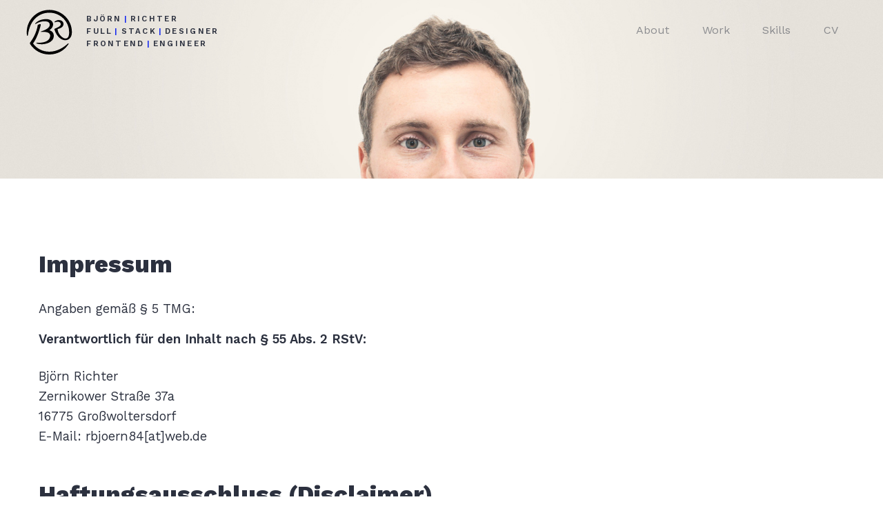

--- FILE ---
content_type: text/html; charset=UTF-8
request_url: https://bjoernrichter-design.de/imprint.html
body_size: 2345
content:
<!doctype html>
<html lang="en">
  <head>
    <meta charset="utf-8">
    <meta http-equiv="x-ua-compatible" content="ie=edge">
    <meta name="viewport" content="width=device-width, initial-scale=1, shrink-to-fit=no">
    <meta name="description" content="Björn Richter is a berlin based UX/UI designer and frontend engineer with passion for software interfaces, the web and typography.">
    <meta name="author" content="Björn Richter">
    <meta name = "format-detection" content = "telephone=no">
    <!-- Use the title from a page's frontmatter if it has one -->
    <title>Björn Richter – Imprint</title>
    <script src="https://cdn.jsdelivr.net/npm/vue@2.5.16/dist/vue.js"></script>
    <link href="stylesheets/site-7a2b8f6d.css" rel="stylesheet" />
    <script src="javascripts/site-51126972.js"></script>
    <link href="https://fonts.googleapis.com/css?family=Work+Sans:400,600,800" rel="stylesheet">
  </head>
  <body class="standard">
    <header>
      <div class="grid-x align-middle">
<a href="http://bjoern-richter.com" class="logo cell shrink">    <img src="images/bjoern-richter-logo-60fcff11.svg" alt="Bjoern richter logo" />
    <p class="text-bold">Björn<span>|</span>Richter<br />Full<span>|</span>Stack<span>|</span>Designer<br />Frontend<span>|</span>Engineer</p>
</a>  <div class="menu-btn">
    <div class="menu-icon">
      <span class="menu-icon__bar"></span>
      <span class="menu-icon__bar"></span>
      <span class="menu-icon__bar"></span>
      <span class="menu-icon__bar"></span>
    </div>
  </div>
  <nav class="inpage-nav cell auto">
    <div class="inpage-nav__container grid-x align-middle">
      <ul class="cell">
        <li><a href="#about" class="scroll-link">About</a></li>
        <li><a href="#projects" class="scroll-link">Work</a></li>
        <li><a href="#skills" class="scroll-link">Skills</a></li>
        <li><a href="#cv" class="scroll-link">CV</a></li>
      </ul>
    </div>
  </nav>
</div>

    </header>
    <main>
      <div class="selfie">
  <img src="images/selfie-f8f1140d.jpg" alt="Selfie" />
</div>
<section class="wrapper">
  <h1 class="like-h2">Impressum</h1>
  <p>Angaben gemäß § 5 TMG:</p>
  <h2 class="like-h4">Verantwortlich für den Inhalt nach § 55 Abs. 2 RStV:</h2>
  <p>Björn Richter<br />
  Zernikower Straße 37a<br />
  16775 Großwoltersdorf<br />
  E-Mail: rbjoern84[at]web.de
  </p>
  <br />
  <h1 class="like-h2">Haftungsausschluss (Disclaimer)</h2>
  <h3 class="like-h4">Haftung für Inhalte</h3>
  <p>Als Diensteanbieter bin ich gemäß § 7 Abs.1 TMG für eigene Inhalte auf diesen Seiten nach den allgemeinen Gesetzen verantwortlich. Nach §§ 8 bis 10 TMG bin ich als Diensteanbieter jedoch nicht verpflichtet, übermittelte oder gespeicherte fremde Informationen zu überwachen oder nach Umständen zu forschen, die auf eine rechtswidrige Tätigkeit hinweisen.</p>
  <p>Verpflichtungen zur Entfernung oder Sperrung der Nutzung von Informationen nach den allgemeinen Gesetzen bleiben hiervon unberührt. Eine diesbezügliche Haftung ist jedoch erst ab dem Zeitpunkt der Kenntnis einer konkreten Rechtsverletzung möglich. Bei Bekanntwerden von entsprechenden Rechtsverletzungen werde ich diese Inhalte umgehend entfernen.</p>
  <br />
  <h3 class="like-h4">Haftung für Links</h3>
  <p>Meine Webseite enthält Links zu externen Webseiten Dritter, auf deren Inhalte ich keinen Einfluss habe. Deshalb kann ich für diese fremden Inhalte auch keine Gewähr übernehmen. Für die Inhalte der verlinkten Seiten ist stets der jeweilige Anbieter oder Betreiber der Seiten verantwortlich. Die verlinkten Seiten wurden zum Zeitpunkt der Verlinkung auf mögliche Rechtsverstöße überprüft. Rechtswidrige Inhalte waren zum Zeitpunkt der Verlinkung nicht erkennbar.</p>
  <p>Eine permanente inhaltliche Kontrolle der verlinkten Seiten ist jedoch ohne konkrete Anhaltspunkte einer Rechtsverletzung nicht zumutbar. Bei Bekanntwerden von Rechtsverletzungen werde ich derartige Links umgehend entfernen.</p>
  <br />
  <h3 class="like-h4">Urheberrecht</h3>
  <p>Die durch den Seitenbetreiber erstellten Inhalte und Werke auf diesen Seiten unterliegen dem deutschen Urheberrecht. Die Vervielfältigung, Bearbeitung, Verbreitung und jede Art der Verwertung außerhalb der Grenzen des Urheberrechtes bedürfen der schriftlichen Zustimmung des jeweiligen Autors bzw. Erstellers. Downloads und Kopien dieser Seite sind nur für den privaten, nicht kommerziellen Gebrauch gestattet.</p>
  <p>Soweit die Inhalte auf dieser Seite nicht vom Betreiber erstellt wurden, werden die Urheberrechte Dritter beachtet. Insbesondere werden Inhalte Dritter als solche gekennzeichnet. Sollten Sie trotzdem auf eine Urheberrechtsverletzung aufmerksam werden, bitten wir um einen entsprechenden Hinweis. Bei Bekanntwerden von Rechtsverletzungen werde ich derartige Inhalte umgehend entfernen.</p>
  <p>Quelle: <a href="https://www.e-recht24.de" target="blank">eRecht24</a></p>
</section>

    </main>
    <footer>
      <ul class="social-links">
  <li class="linkedin"><a href="https://www.linkedin.com/in/bj%C3%B6rn-richter-799899125" target="blank" title="Find me on Linkedin">Find me on Linkedin</a></li>
  <li class="xing"><a href="https://www.xing.com/profile/Bjoern_Richter14" target="blank" title="Find me on Xing">Find me on xing</a></li>
  <li class="github"><a href="https://github.com/rbjoern84" target="blank" title="Find me on github">Find me on github</a></li>
</ul>
<p class="text-small text-center">
  Last update: March 10, 2021
  <span class="text-grey-muted"> / </span>
  <a href="/imprint.html">Imprint</a>
</p>


    </footer>
  </body>
</html>


--- FILE ---
content_type: image/svg+xml
request_url: https://bjoernrichter-design.de/images/github-a47afc0f.svg
body_size: 642
content:
<svg id="Ebene_1" data-name="Ebene 1" xmlns="http://www.w3.org/2000/svg" viewBox="0 0 24 24"><defs><style>.cls-1{fill:#1428F0;}</style></defs><title>github</title><path class="cls-1" d="M21.74,12.79a9.81,9.81,0,0,1-.37,2.79,7.25,7.25,0,0,1-.91,2A5.45,5.45,0,0,1,19.12,19a7.82,7.82,0,0,1-1.49.87,6.81,6.81,0,0,1-1.55.43c-.58.1-1,.2-1.3.23a9.38,9.38,0,0,1-1,.08H10.18a9.34,9.34,0,0,1-1-.08c-.29,0-.72-.11-1.3-.21a6.8,6.8,0,0,1-1.55-.44A7.86,7.86,0,0,1,4.88,19a5.46,5.46,0,0,1-1.34-1.36,7.24,7.24,0,0,1-.91-2,9.83,9.83,0,0,1-.37-2.79A5.72,5.72,0,0,1,3.87,8.71q-.21-.12,0-1.71a11.67,11.67,0,0,1,.7-3,3.39,3.39,0,0,1,.6.12,13.73,13.73,0,0,1,1.69.66,14.42,14.42,0,0,1,2.5,1.44A9.7,9.7,0,0,1,12,5.94a9.71,9.71,0,0,1,2.68.29A11.24,11.24,0,0,1,19.47,4a11.74,11.74,0,0,1,.7,3q.16,1.59,0,1.71A5.72,5.72,0,0,1,21.74,12.79Zm-7.43,6.73a11.85,11.85,0,0,0,1.92-.35,4,4,0,0,0,1.55-.73,3.55,3.55,0,0,0,.95-1.28,4.56,4.56,0,0,0,.37-1.92A3.36,3.36,0,0,0,18,12.71a2.57,2.57,0,0,0-1.18-.58A5.3,5.3,0,0,0,15.51,12c-.41,0-1,0-1.71,0S12.48,12,12,12H12c-.44,0-1,0-1.75,0S8.9,12,8.49,12a5.38,5.38,0,0,0-1.34.16A2.57,2.57,0,0,0,6,12.7,3.36,3.36,0,0,0,4.9,15.22a4.55,4.55,0,0,0,.37,1.92,3.53,3.53,0,0,0,.95,1.28,4,4,0,0,0,1.55.72,12,12,0,0,0,1.92.37c.63.06,1.39.12,2.27.12H12C12.92,19.64,13.68,19.57,14.31,19.52Zm-4.29-4a2.19,2.19,0,0,1-.41,1.34,1.12,1.12,0,0,1-1.94,0,2.39,2.39,0,0,1,0-2.68,1.12,1.12,0,0,1,1.94,0A2.2,2.2,0,0,1,10,15.56Zm6.73,0a2.2,2.2,0,0,1-.41,1.34,1.12,1.12,0,0,1-1.94,0,2.38,2.38,0,0,1,0-2.68,1.12,1.12,0,0,1,1.94,0A2.2,2.2,0,0,1,16.75,15.56Z"/></svg>


--- FILE ---
content_type: image/svg+xml
request_url: https://bjoernrichter-design.de/images/linkedin-dcbc1a0b.svg
body_size: 601
content:
<svg id="Ebene_1" data-name="Ebene 1" xmlns="http://www.w3.org/2000/svg" viewBox="0 0 24 24"><defs><style>.cls-1{fill:#1428F0;}</style></defs><title>linkedin</title><path class="cls-1" d="M7.54,4.06a1.94,1.94,0,0,1-.62,1.5,2.32,2.32,0,0,1-1.66.6h0a2.22,2.22,0,0,1-1.62-.6A2,2,0,0,1,3,4.06a2,2,0,0,1,.63-1.5A2.31,2.31,0,0,1,5.28,2a2.24,2.24,0,0,1,1.63.6A2,2,0,0,1,7.54,4.06ZM7.28,7.82V20H3.23V7.82ZM21.86,13v7h-4V13.48a3.55,3.55,0,0,0-.5-2,1.75,1.75,0,0,0-1.55-.73,2,2,0,0,0-1.29.42,2.61,2.61,0,0,0-.78,1.05,2.94,2.94,0,0,0-.14,1V20h-4q0-4.9,0-7.94t0-3.63V7.82h4V9.58h0A5.42,5.42,0,0,1,14,8.9a5.2,5.2,0,0,1,.69-.64,3.19,3.19,0,0,1,1.07-.53,4.87,4.87,0,0,1,1.41-.19,4.36,4.36,0,0,1,3.38,1.39A5.84,5.84,0,0,1,21.86,13Z"/></svg>


--- FILE ---
content_type: image/svg+xml
request_url: https://bjoernrichter-design.de/images/bjoern-richter-logo-60fcff11.svg
body_size: 1199
content:
<?xml version="1.0" encoding="utf-8"?>
<!-- Generator: Adobe Illustrator 16.0.0, SVG Export Plug-In . SVG Version: 6.00 Build 0)  -->
<!DOCTYPE svg PUBLIC "-//W3C//DTD SVG 1.1//EN" "http://www.w3.org/Graphics/SVG/1.1/DTD/svg11.dtd">
<svg version="1.1" id="Ebene_1" xmlns="http://www.w3.org/2000/svg" xmlns:xlink="http://www.w3.org/1999/xlink" x="0px" y="0px"
	 width="141.73px" height="141.73px" viewBox="0 0 141.73 141.73" enable-background="new 0 0 141.73 141.73" xml:space="preserve">
<g>
	<path d="M33.069,103.265c9.173,0.26,15.291-0.463,21.473-1.918c14.337-3.376,20.402-13.351,18.907-22.111
		c-1.482-8.68-14.512-9.895-24.844-9.662c-5.958,0.131-6.182-0.189-0.491-2.04c10.771-3.5,24.589-10.202,24.264-19.702
		c-0.208-6.305-4.053-10.578-15.911-10.578c-9.614,0-17.734,2.137-26.668,7.729c-2.288,1.43-2.813-0.143-2.064-1
		c7.141-8.158,18.305-13.528,34.109-13.528c11.97,0,20.155,6.528,20.857,15.311c0.512,6.382-3.294,13.512-11.387,18.888
		c8.225,2.299,12.127,7.746,13.137,12.98c2.46,12.714-5.77,25.741-28.411,29.483c-10.065,1.658-18.281,0.027-23.445-1.653
		C29.904,104.587,31.078,103.203,33.069,103.265z"/>
	<path d="M122.335,95.277c-9.453,1.271-27.196-5.798-35.716-33.206c-0.254-0.825,0.277-1.785,1.267-2.183
		c12.183-4.915,19.163-8.579,18.202-14.88c-1.051-6.891-9.15-8.188-17.759-4.836c-1.832,0.711-2.061-0.736-0.891-1.817
		c2.183-2.02,6.364-4.47,10.15-4.838c10.852-1.049,16.15,4.641,16.982,10.042c0.964,6.268-2.905,14.276-18.143,17.405
		c1.279,17.213,17.155,30.393,25.759,29.11c6.797-1.01,9.753-6.975,9.753-19.399c0-33.098-27.318-60.029-60.885-60.029
		c-16.331,0-31.595,6.226-43.078,17.433C12.547,43.141,7.31,64.607,5.543,78.172c-0.613,4.747-2.916,5.001-3.406,0.977
		c-0.34-2.801-0.511-5.628-0.511-8.473c0-18.508,7.231-35.801,20.358-48.691C35.045,9.158,52.472,2.099,71.055,2.099
		c38.286,0,69.611,30.76,69.428,68.576C140.406,86.603,132.022,93.979,122.335,95.277z"/>
	<path d="M71.055,139.25c-24.258,0-45.625-11.783-58.682-31.452c-1.52-2.287-1.209-4.286,0.018-5.896
		c5.243-6.899,19.422-27.53,23.161-53.486c0,0,10.605-6.022,9.056,0.41c-9.542,39.739-23.699,56.388-23.699,56.388
		c11.099,16.009,29.663,25.492,50.146,25.492c25.266,0,45.643-14.749,55.93-23.986c3.126-2.808,4.541-1.772,2.931,0.784
		C117.477,127.289,95.665,139.25,71.055,139.25z"/>
</g>
</svg>


--- FILE ---
content_type: image/svg+xml
request_url: https://bjoernrichter-design.de/images/xing-7861f372.svg
body_size: 407
content:
<svg id="Ebene_1" data-name="Ebene 1" xmlns="http://www.w3.org/2000/svg" viewBox="0 0 24 24"><defs><style>.cls-1{fill:#1428F0;}</style></defs><title>xing</title><path class="cls-1" d="M11.33,11.33l-3.16,5.6a.94.94,0,0,1-.8.56H4.44a.41.41,0,0,1-.38-.21.43.43,0,0,1,0-.44l3.11-5.5s0,0,0,0l-2-3.43a.4.4,0,0,1,0-.45.42.42,0,0,1,.39-.18H8.51a.93.93,0,0,1,.81.55Zm9.9-7.88a.41.41,0,0,1,0,.45L14.74,15.37h0l4.13,7.55a.41.41,0,0,1-.38.64H15.55a.9.9,0,0,1-.81-.55l-4.16-7.64L17.1,3.82a.9.9,0,0,1,.79-.55h3A.41.41,0,0,1,21.22,3.45Z"/></svg>
